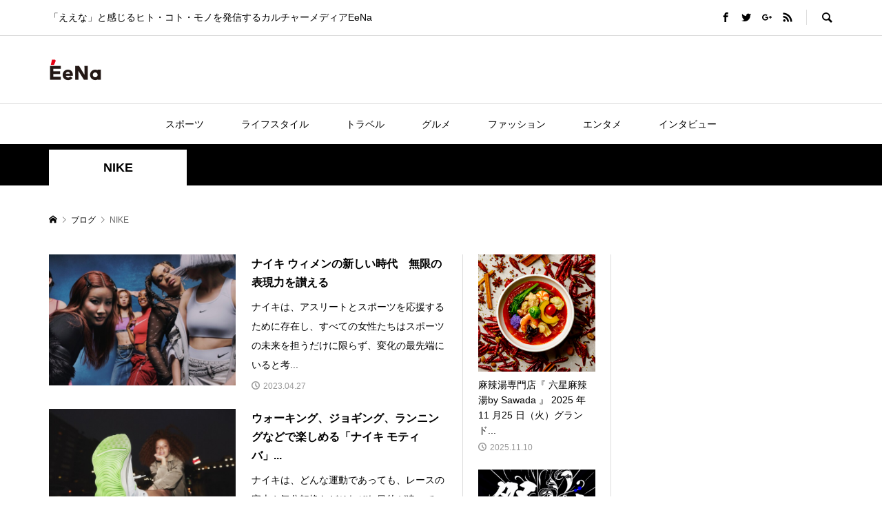

--- FILE ---
content_type: text/html; charset=UTF-8
request_url: https://eena.jp/?tag=nike
body_size: 16556
content:
<!DOCTYPE html>
<html dir="ltr" lang="ja"
	prefix="og: https://ogp.me/ns#" >
<head >
<meta charset="UTF-8">
<meta name="description" content="「ええな」と感じるヒト・コト・モノを発信するカルチャーメディアEeNa">
<meta name="viewport" content="width=device-width">
<title>NIKE | EeNa「ええな」が集まるカルチャーメディア</title>

		<!-- All in One SEO 4.3.8 - aioseo.com -->
		<meta name="robots" content="max-image-preview:large" />
		<link rel="canonical" href="https://eena.jp/?tag=nike" />
		<link rel="next" href="https://eena.jp/?tag=nike&#038;paged=2" />
		<meta name="generator" content="All in One SEO (AIOSEO) 4.3.8" />
		<script type="application/ld+json" class="aioseo-schema">
			{"@context":"https:\/\/schema.org","@graph":[{"@type":"BreadcrumbList","@id":"https:\/\/eena.jp\/?tag=nike#breadcrumblist","itemListElement":[{"@type":"ListItem","@id":"https:\/\/eena.jp\/#listItem","position":1,"item":{"@type":"WebPage","@id":"https:\/\/eena.jp\/","name":"\u30db\u30fc\u30e0","description":"\u300c\u3048\u3048\u306a\u3041\u300d\u3068\u611f\u3058\u308b\u77ac\u9593\u306b\u3001\u8ab0\u304b\u3068\u4e00\u7dd2\u306b\u3044\u308b\u3002\u4f55\u304b\u3092\u3057\u3066\u3044\u308b\u3002\u4f55\u304b\u3092\u624b\u306b\u3057\u3066\u3044\u308b\u3002\u95a2\u897f\u306b\u3001\u305d\u3057\u3066\u4e16\u754c\u4e2d\u306b\u3001\u7d20\u6674\u3089\u3057\u3044\u30d2\u30c8\u30fb\u30b3\u30c8\u30fb\u30e2\u30ce\u304c\u3044\u3063\u3071\u3044\u3002\u30d2\u30c8\u3001\u30e9\u30a4\u30d5\u30b9\u30bf\u30a4\u30eb\u3001\u30d5\u30fc\u30c9\u3001\u30a8\u30f3\u30bf\u30fc\u30c6\u30a4\u30e1\u30f3\u30c8\u3001\u30b9\u30dd\u30fc\u30c4\u3001\u30d5\u30a1\u30c3\u30b7\u30e7\u30f3\u3001\u30c8\u30ea\u30c3\u30d7\u3001\u30c6\u30af\u30ce\u30ed\u30b8\u30fc\u3001\u30e1\u30c7\u30a3\u30ab\u30eb\u306a\u3069\u3002","url":"https:\/\/eena.jp\/"},"nextItem":"https:\/\/eena.jp\/?tag=nike#listItem"},{"@type":"ListItem","@id":"https:\/\/eena.jp\/?tag=nike#listItem","position":2,"item":{"@type":"WebPage","@id":"https:\/\/eena.jp\/?tag=nike","name":"NIKE","url":"https:\/\/eena.jp\/?tag=nike"},"previousItem":"https:\/\/eena.jp\/#listItem"}]},{"@type":"CollectionPage","@id":"https:\/\/eena.jp\/?tag=nike#collectionpage","url":"https:\/\/eena.jp\/?tag=nike","name":"NIKE | EeNa\u300c\u3048\u3048\u306a\u300d\u304c\u96c6\u307e\u308b\u30ab\u30eb\u30c1\u30e3\u30fc\u30e1\u30c7\u30a3\u30a2","inLanguage":"ja","isPartOf":{"@id":"https:\/\/eena.jp\/#website"},"breadcrumb":{"@id":"https:\/\/eena.jp\/?tag=nike#breadcrumblist"}},{"@type":"Organization","@id":"https:\/\/eena.jp\/#organization","name":"EeNa\u300c\u3048\u3048\u306a\u300d\u304c\u96c6\u307e\u308b\u30ab\u30eb\u30c1\u30e3\u30fc\u30e1\u30c7\u30a3\u30a2","url":"https:\/\/eena.jp\/","logo":{"@type":"ImageObject","url":"https:\/\/eena.jp\/wp-content\/uploads\/2020\/05\/eena_footer_s-1.png","@id":"https:\/\/eena.jp\/#organizationLogo","width":387,"height":68},"image":{"@id":"https:\/\/eena.jp\/#organizationLogo"},"sameAs":["https:\/\/twitter.com\/eena_jp"]},{"@type":"WebSite","@id":"https:\/\/eena.jp\/#website","url":"https:\/\/eena.jp\/","name":"EeNa\u300c\u3048\u3048\u306a\u300d\u304c\u96c6\u307e\u308b\u30ab\u30eb\u30c1\u30e3\u30fc\u30e1\u30c7\u30a3\u30a2","description":"\u300c\u3048\u3048\u306a\u300d\u3068\u611f\u3058\u308b\u30d2\u30c8\u30fb\u30b3\u30c8\u30fb\u30e2\u30ce\u3092\u767a\u4fe1\u3059\u308b\u30ab\u30eb\u30c1\u30e3\u30fc\u30e1\u30c7\u30a3\u30a2EeNa","inLanguage":"ja","publisher":{"@id":"https:\/\/eena.jp\/#organization"}}]}
		</script>
		<script type="text/javascript" >
			window.ga=window.ga||function(){(ga.q=ga.q||[]).push(arguments)};ga.l=+new Date;
			ga('create', "UA-168787368-1", 'auto');
			ga('send', 'pageview');
		</script>
		<script async src="https://www.google-analytics.com/analytics.js"></script>
		<!-- All in One SEO -->

<link rel='dns-prefetch' href='//www.googletagmanager.com' />
<link rel='dns-prefetch' href='//stats.wp.com' />
<link rel='dns-prefetch' href='//c0.wp.com' />
<link rel='dns-prefetch' href='//pagead2.googlesyndication.com' />
<link rel="alternate" type="application/rss+xml" title="EeNa「ええな」が集まるカルチャーメディア &raquo; NIKE タグのフィード" href="https://eena.jp/?feed=rss2&#038;tag=nike" />
<link rel='stylesheet' id='wp-block-library-css' href='https://c0.wp.com/c/6.2.8/wp-includes/css/dist/block-library/style.min.css' type='text/css' media='all' />
<style id='wp-block-library-inline-css' type='text/css'>
.has-text-align-justify{text-align:justify;}
</style>
<link rel='stylesheet' id='jetpack-videopress-video-block-view-css' href='https://eena.jp/wp-content/plugins/jetpack/jetpack_vendor/automattic/jetpack-videopress/build/block-editor/blocks/video/view.css?minify=false&#038;ver=34ae973733627b74a14e' type='text/css' media='all' />
<link rel='stylesheet' id='mediaelement-css' href='https://c0.wp.com/c/6.2.8/wp-includes/js/mediaelement/mediaelementplayer-legacy.min.css' type='text/css' media='all' />
<link rel='stylesheet' id='wp-mediaelement-css' href='https://c0.wp.com/c/6.2.8/wp-includes/js/mediaelement/wp-mediaelement.min.css' type='text/css' media='all' />
<link rel='stylesheet' id='classic-theme-styles-css' href='https://c0.wp.com/c/6.2.8/wp-includes/css/classic-themes.min.css' type='text/css' media='all' />
<style id='global-styles-inline-css' type='text/css'>
body{--wp--preset--color--black: #000000;--wp--preset--color--cyan-bluish-gray: #abb8c3;--wp--preset--color--white: #ffffff;--wp--preset--color--pale-pink: #f78da7;--wp--preset--color--vivid-red: #cf2e2e;--wp--preset--color--luminous-vivid-orange: #ff6900;--wp--preset--color--luminous-vivid-amber: #fcb900;--wp--preset--color--light-green-cyan: #7bdcb5;--wp--preset--color--vivid-green-cyan: #00d084;--wp--preset--color--pale-cyan-blue: #8ed1fc;--wp--preset--color--vivid-cyan-blue: #0693e3;--wp--preset--color--vivid-purple: #9b51e0;--wp--preset--gradient--vivid-cyan-blue-to-vivid-purple: linear-gradient(135deg,rgba(6,147,227,1) 0%,rgb(155,81,224) 100%);--wp--preset--gradient--light-green-cyan-to-vivid-green-cyan: linear-gradient(135deg,rgb(122,220,180) 0%,rgb(0,208,130) 100%);--wp--preset--gradient--luminous-vivid-amber-to-luminous-vivid-orange: linear-gradient(135deg,rgba(252,185,0,1) 0%,rgba(255,105,0,1) 100%);--wp--preset--gradient--luminous-vivid-orange-to-vivid-red: linear-gradient(135deg,rgba(255,105,0,1) 0%,rgb(207,46,46) 100%);--wp--preset--gradient--very-light-gray-to-cyan-bluish-gray: linear-gradient(135deg,rgb(238,238,238) 0%,rgb(169,184,195) 100%);--wp--preset--gradient--cool-to-warm-spectrum: linear-gradient(135deg,rgb(74,234,220) 0%,rgb(151,120,209) 20%,rgb(207,42,186) 40%,rgb(238,44,130) 60%,rgb(251,105,98) 80%,rgb(254,248,76) 100%);--wp--preset--gradient--blush-light-purple: linear-gradient(135deg,rgb(255,206,236) 0%,rgb(152,150,240) 100%);--wp--preset--gradient--blush-bordeaux: linear-gradient(135deg,rgb(254,205,165) 0%,rgb(254,45,45) 50%,rgb(107,0,62) 100%);--wp--preset--gradient--luminous-dusk: linear-gradient(135deg,rgb(255,203,112) 0%,rgb(199,81,192) 50%,rgb(65,88,208) 100%);--wp--preset--gradient--pale-ocean: linear-gradient(135deg,rgb(255,245,203) 0%,rgb(182,227,212) 50%,rgb(51,167,181) 100%);--wp--preset--gradient--electric-grass: linear-gradient(135deg,rgb(202,248,128) 0%,rgb(113,206,126) 100%);--wp--preset--gradient--midnight: linear-gradient(135deg,rgb(2,3,129) 0%,rgb(40,116,252) 100%);--wp--preset--duotone--dark-grayscale: url('#wp-duotone-dark-grayscale');--wp--preset--duotone--grayscale: url('#wp-duotone-grayscale');--wp--preset--duotone--purple-yellow: url('#wp-duotone-purple-yellow');--wp--preset--duotone--blue-red: url('#wp-duotone-blue-red');--wp--preset--duotone--midnight: url('#wp-duotone-midnight');--wp--preset--duotone--magenta-yellow: url('#wp-duotone-magenta-yellow');--wp--preset--duotone--purple-green: url('#wp-duotone-purple-green');--wp--preset--duotone--blue-orange: url('#wp-duotone-blue-orange');--wp--preset--font-size--small: 13px;--wp--preset--font-size--medium: 20px;--wp--preset--font-size--large: 36px;--wp--preset--font-size--x-large: 42px;--wp--preset--spacing--20: 0.44rem;--wp--preset--spacing--30: 0.67rem;--wp--preset--spacing--40: 1rem;--wp--preset--spacing--50: 1.5rem;--wp--preset--spacing--60: 2.25rem;--wp--preset--spacing--70: 3.38rem;--wp--preset--spacing--80: 5.06rem;--wp--preset--shadow--natural: 6px 6px 9px rgba(0, 0, 0, 0.2);--wp--preset--shadow--deep: 12px 12px 50px rgba(0, 0, 0, 0.4);--wp--preset--shadow--sharp: 6px 6px 0px rgba(0, 0, 0, 0.2);--wp--preset--shadow--outlined: 6px 6px 0px -3px rgba(255, 255, 255, 1), 6px 6px rgba(0, 0, 0, 1);--wp--preset--shadow--crisp: 6px 6px 0px rgba(0, 0, 0, 1);}:where(.is-layout-flex){gap: 0.5em;}body .is-layout-flow > .alignleft{float: left;margin-inline-start: 0;margin-inline-end: 2em;}body .is-layout-flow > .alignright{float: right;margin-inline-start: 2em;margin-inline-end: 0;}body .is-layout-flow > .aligncenter{margin-left: auto !important;margin-right: auto !important;}body .is-layout-constrained > .alignleft{float: left;margin-inline-start: 0;margin-inline-end: 2em;}body .is-layout-constrained > .alignright{float: right;margin-inline-start: 2em;margin-inline-end: 0;}body .is-layout-constrained > .aligncenter{margin-left: auto !important;margin-right: auto !important;}body .is-layout-constrained > :where(:not(.alignleft):not(.alignright):not(.alignfull)){max-width: var(--wp--style--global--content-size);margin-left: auto !important;margin-right: auto !important;}body .is-layout-constrained > .alignwide{max-width: var(--wp--style--global--wide-size);}body .is-layout-flex{display: flex;}body .is-layout-flex{flex-wrap: wrap;align-items: center;}body .is-layout-flex > *{margin: 0;}:where(.wp-block-columns.is-layout-flex){gap: 2em;}.has-black-color{color: var(--wp--preset--color--black) !important;}.has-cyan-bluish-gray-color{color: var(--wp--preset--color--cyan-bluish-gray) !important;}.has-white-color{color: var(--wp--preset--color--white) !important;}.has-pale-pink-color{color: var(--wp--preset--color--pale-pink) !important;}.has-vivid-red-color{color: var(--wp--preset--color--vivid-red) !important;}.has-luminous-vivid-orange-color{color: var(--wp--preset--color--luminous-vivid-orange) !important;}.has-luminous-vivid-amber-color{color: var(--wp--preset--color--luminous-vivid-amber) !important;}.has-light-green-cyan-color{color: var(--wp--preset--color--light-green-cyan) !important;}.has-vivid-green-cyan-color{color: var(--wp--preset--color--vivid-green-cyan) !important;}.has-pale-cyan-blue-color{color: var(--wp--preset--color--pale-cyan-blue) !important;}.has-vivid-cyan-blue-color{color: var(--wp--preset--color--vivid-cyan-blue) !important;}.has-vivid-purple-color{color: var(--wp--preset--color--vivid-purple) !important;}.has-black-background-color{background-color: var(--wp--preset--color--black) !important;}.has-cyan-bluish-gray-background-color{background-color: var(--wp--preset--color--cyan-bluish-gray) !important;}.has-white-background-color{background-color: var(--wp--preset--color--white) !important;}.has-pale-pink-background-color{background-color: var(--wp--preset--color--pale-pink) !important;}.has-vivid-red-background-color{background-color: var(--wp--preset--color--vivid-red) !important;}.has-luminous-vivid-orange-background-color{background-color: var(--wp--preset--color--luminous-vivid-orange) !important;}.has-luminous-vivid-amber-background-color{background-color: var(--wp--preset--color--luminous-vivid-amber) !important;}.has-light-green-cyan-background-color{background-color: var(--wp--preset--color--light-green-cyan) !important;}.has-vivid-green-cyan-background-color{background-color: var(--wp--preset--color--vivid-green-cyan) !important;}.has-pale-cyan-blue-background-color{background-color: var(--wp--preset--color--pale-cyan-blue) !important;}.has-vivid-cyan-blue-background-color{background-color: var(--wp--preset--color--vivid-cyan-blue) !important;}.has-vivid-purple-background-color{background-color: var(--wp--preset--color--vivid-purple) !important;}.has-black-border-color{border-color: var(--wp--preset--color--black) !important;}.has-cyan-bluish-gray-border-color{border-color: var(--wp--preset--color--cyan-bluish-gray) !important;}.has-white-border-color{border-color: var(--wp--preset--color--white) !important;}.has-pale-pink-border-color{border-color: var(--wp--preset--color--pale-pink) !important;}.has-vivid-red-border-color{border-color: var(--wp--preset--color--vivid-red) !important;}.has-luminous-vivid-orange-border-color{border-color: var(--wp--preset--color--luminous-vivid-orange) !important;}.has-luminous-vivid-amber-border-color{border-color: var(--wp--preset--color--luminous-vivid-amber) !important;}.has-light-green-cyan-border-color{border-color: var(--wp--preset--color--light-green-cyan) !important;}.has-vivid-green-cyan-border-color{border-color: var(--wp--preset--color--vivid-green-cyan) !important;}.has-pale-cyan-blue-border-color{border-color: var(--wp--preset--color--pale-cyan-blue) !important;}.has-vivid-cyan-blue-border-color{border-color: var(--wp--preset--color--vivid-cyan-blue) !important;}.has-vivid-purple-border-color{border-color: var(--wp--preset--color--vivid-purple) !important;}.has-vivid-cyan-blue-to-vivid-purple-gradient-background{background: var(--wp--preset--gradient--vivid-cyan-blue-to-vivid-purple) !important;}.has-light-green-cyan-to-vivid-green-cyan-gradient-background{background: var(--wp--preset--gradient--light-green-cyan-to-vivid-green-cyan) !important;}.has-luminous-vivid-amber-to-luminous-vivid-orange-gradient-background{background: var(--wp--preset--gradient--luminous-vivid-amber-to-luminous-vivid-orange) !important;}.has-luminous-vivid-orange-to-vivid-red-gradient-background{background: var(--wp--preset--gradient--luminous-vivid-orange-to-vivid-red) !important;}.has-very-light-gray-to-cyan-bluish-gray-gradient-background{background: var(--wp--preset--gradient--very-light-gray-to-cyan-bluish-gray) !important;}.has-cool-to-warm-spectrum-gradient-background{background: var(--wp--preset--gradient--cool-to-warm-spectrum) !important;}.has-blush-light-purple-gradient-background{background: var(--wp--preset--gradient--blush-light-purple) !important;}.has-blush-bordeaux-gradient-background{background: var(--wp--preset--gradient--blush-bordeaux) !important;}.has-luminous-dusk-gradient-background{background: var(--wp--preset--gradient--luminous-dusk) !important;}.has-pale-ocean-gradient-background{background: var(--wp--preset--gradient--pale-ocean) !important;}.has-electric-grass-gradient-background{background: var(--wp--preset--gradient--electric-grass) !important;}.has-midnight-gradient-background{background: var(--wp--preset--gradient--midnight) !important;}.has-small-font-size{font-size: var(--wp--preset--font-size--small) !important;}.has-medium-font-size{font-size: var(--wp--preset--font-size--medium) !important;}.has-large-font-size{font-size: var(--wp--preset--font-size--large) !important;}.has-x-large-font-size{font-size: var(--wp--preset--font-size--x-large) !important;}
.wp-block-navigation a:where(:not(.wp-element-button)){color: inherit;}
:where(.wp-block-columns.is-layout-flex){gap: 2em;}
.wp-block-pullquote{font-size: 1.5em;line-height: 1.6;}
</style>
<link rel='stylesheet' id='contact-form-7-css' href='https://eena.jp/wp-content/plugins/contact-form-7/includes/css/styles.css?ver=5.7.7' type='text/css' media='all' />
<link rel='stylesheet' id='rumble-style-css' href='https://eena.jp/wp-content/themes/rumble_tcd058/style.css?ver=1.3.2' type='text/css' media='all' />
<link rel='stylesheet' id='rumble-slick-css' href='https://eena.jp/wp-content/themes/rumble_tcd058/css/slick.min.css?ver=6.2.8' type='text/css' media='all' />
<link rel='stylesheet' id='rumble-responsive-css' href='https://eena.jp/wp-content/themes/rumble_tcd058/responsive.css?ver=1.3.2' type='text/css' media='all' />
<link rel='stylesheet' id='jetpack_css-css' href='https://c0.wp.com/p/jetpack/12.2.2/css/jetpack.css' type='text/css' media='all' />
<script type='text/javascript' src='https://c0.wp.com/c/6.2.8/wp-includes/js/jquery/jquery.min.js' id='jquery-core-js'></script>
<script type='text/javascript' src='https://c0.wp.com/c/6.2.8/wp-includes/js/jquery/jquery-migrate.min.js' id='jquery-migrate-js'></script>

<!-- Google アナリティクス スニペット (Site Kit が追加) -->
<script type='text/javascript' src='https://www.googletagmanager.com/gtag/js?id=UA-168787368-1' id='google_gtagjs-js' async></script>
<script type='text/javascript' id='google_gtagjs-js-after'>
window.dataLayer = window.dataLayer || [];function gtag(){dataLayer.push(arguments);}
gtag('set', 'linker', {"domains":["eena.jp"]} );
gtag("js", new Date());
gtag("set", "developer_id.dZTNiMT", true);
gtag("config", "UA-168787368-1", {"anonymize_ip":true});
</script>

<!-- (ここまで) Google アナリティクス スニペット (Site Kit が追加) -->
<link rel="https://api.w.org/" href="https://eena.jp/index.php?rest_route=/" /><link rel="alternate" type="application/json" href="https://eena.jp/index.php?rest_route=/wp/v2/tags/582" /><link rel="EditURI" type="application/rsd+xml" title="RSD" href="https://eena.jp/xmlrpc.php?rsd" />
<link rel="wlwmanifest" type="application/wlwmanifest+xml" href="https://eena.jp/wp-includes/wlwmanifest.xml" />
<meta name="generator" content="WordPress 6.2.8" />
<meta name="generator" content="Site Kit by Google 1.102.0" />	<style>img#wpstats{display:none}</style>
		<link rel="shortcut icon" href="https://eena.jp/wp-content/uploads/2020/06/eena-2.png">
<style>
.p-tabbar__item.is-active, .p-tabbar__item.is-active a, .p-index-carousel .slick-arrow:hover { color: #000000; }
.p-copyright, .p-tabbar, .p-headline, .p-cb__item-archive-link__button, .p-page-links a:hover, .p-page-links > span, .p-pager__item a:hover, .p-pager__item .current, .p-entry__next-page__link:hover, .p-widget .searchform::after, .p-widget-search .p-widget-search__submit, .p-widget-list__item-rank, .c-comment__form-submit:hover, c-comment__password-protected, .slick-arrow, .c-pw__btn--register, .c-pw__btn { background-color: #000000; }
.p-page-links a:hover, .p-page-links > span, .p-pager__item a:hover, .p-pager__item .current, .p-author-archive .p-headline, .p-cb__item-header { border-color: #000000; }
.c-comment__tab-item.is-active a, .c-comment__tab-item a:hover, .c-comment__tab-item.is-active p { background-color: rgba(0, 0, 0, 0.7); }
.c-comment__tab-item.is-active a:after, .c-comment__tab-item.is-active p:after { border-top-color: rgba(0, 0, 0, 0.7); }
.p-author__box, .p-entry-news__header, .p-page-links a, .p-pager__item a, .p-pager__item span { background-color: #f7f7f7; }
.p-entry__body a { color: #ff8000; }
.p-megamenu__bg, .p-global-nav .sub-menu, .p-megamenu__bg .p-float-native-ad-label__small { background-color: #222222; }
.p-megamenu a, .p-global-nav .sub-menu a { color: #ffffff !important; }
.p-megamenu a:hover, .p-megamenu li.is-active > a, .p-global-nav .sub-menu a:hover, .p-global-nav .sub-menu .current-menu-item > a { background-color: #999999; color: #ffffff !important; }
.p-megamenu > ul, .p-global-nav > li.menu-item-has-children > .sub-menu { border-color: #999999; }
.p-native-ad-label, .p-float-native-ad-label, .p-float-native-ad-label__small, .p-article__native-ad-label { background-color: #999999; color: #000000; font-size: 11px; }
.cat-item-1 > a, .cat-item-1 .toggle-children, .p-global-nav > li.menu-term-id-1:hover > a, .p-global-nav > li.menu-term-id-1.current-menu-item > a { color: #999999; }
.p-megamenu-term-id-1 a:hover, .p-megamenu-term-id-1 .p-megamenu__current a, .p-megamenu-term-id-1 li.is-active > a, .p-global-nav li.menu-term-id-1 > .sub-menu > li > a:hover, .p-global-nav li.menu-term-id-1 > .sub-menu > .current-menu-item > a { background-color: #999999; }
.p-category-item--1 { background-color: #999999 !important; }
.p-megamenu-term-id-1 > ul, .p-global-nav > li.menu-term-id-1 > .sub-menu { border-color: #999999; }
.cat-item-4 > a, .cat-item-4 .toggle-children, .p-global-nav > li.menu-term-id-4:hover > a, .p-global-nav > li.menu-term-id-4.current-menu-item > a { color: #dd9933; }
.p-megamenu-term-id-4 a:hover, .p-megamenu-term-id-4 .p-megamenu__current a, .p-megamenu-term-id-4 li.is-active > a, .p-global-nav li.menu-term-id-4 > .sub-menu > li > a:hover, .p-global-nav li.menu-term-id-4 > .sub-menu > .current-menu-item > a { background-color: #dd9933; }
.p-category-item--4 { background-color: #dd9933 !important; }
.p-megamenu-term-id-4 > ul, .p-global-nav > li.menu-term-id-4 > .sub-menu { border-color: #dd9933; }
.cat-item-5 > a, .cat-item-5 .toggle-children, .p-global-nav > li.menu-term-id-5:hover > a, .p-global-nav > li.menu-term-id-5.current-menu-item > a { color: #81d742; }
.p-megamenu-term-id-5 a:hover, .p-megamenu-term-id-5 .p-megamenu__current a, .p-megamenu-term-id-5 li.is-active > a, .p-global-nav li.menu-term-id-5 > .sub-menu > li > a:hover, .p-global-nav li.menu-term-id-5 > .sub-menu > .current-menu-item > a { background-color: #81d742; }
.p-category-item--5 { background-color: #81d742 !important; }
.p-megamenu-term-id-5 > ul, .p-global-nav > li.menu-term-id-5 > .sub-menu { border-color: #81d742; }
.cat-item-13 > a, .cat-item-13 .toggle-children, .p-global-nav > li.menu-term-id-13:hover > a, .p-global-nav > li.menu-term-id-13.current-menu-item > a { color: #1e73be; }
.p-megamenu-term-id-13 a:hover, .p-megamenu-term-id-13 .p-megamenu__current a, .p-megamenu-term-id-13 li.is-active > a, .p-global-nav li.menu-term-id-13 > .sub-menu > li > a:hover, .p-global-nav li.menu-term-id-13 > .sub-menu > .current-menu-item > a { background-color: #1e73be; }
.p-category-item--13 { background-color: #1e73be !important; }
.p-megamenu-term-id-13 > ul, .p-global-nav > li.menu-term-id-13 > .sub-menu { border-color: #1e73be; }
.cat-item-15 > a, .cat-item-15 .toggle-children, .p-global-nav > li.menu-term-id-15:hover > a, .p-global-nav > li.menu-term-id-15.current-menu-item > a { color: #dd3333; }
.p-megamenu-term-id-15 a:hover, .p-megamenu-term-id-15 .p-megamenu__current a, .p-megamenu-term-id-15 li.is-active > a, .p-global-nav li.menu-term-id-15 > .sub-menu > li > a:hover, .p-global-nav li.menu-term-id-15 > .sub-menu > .current-menu-item > a { background-color: #dd3333; }
.p-category-item--15 { background-color: #dd3333 !important; }
.p-megamenu-term-id-15 > ul, .p-global-nav > li.menu-term-id-15 > .sub-menu { border-color: #dd3333; }
.cat-item-18 > a, .cat-item-18 .toggle-children, .p-global-nav > li.menu-term-id-18:hover > a, .p-global-nav > li.menu-term-id-18.current-menu-item > a { color: #7202e2; }
.p-megamenu-term-id-18 a:hover, .p-megamenu-term-id-18 .p-megamenu__current a, .p-megamenu-term-id-18 li.is-active > a, .p-global-nav li.menu-term-id-18 > .sub-menu > li > a:hover, .p-global-nav li.menu-term-id-18 > .sub-menu > .current-menu-item > a { background-color: #7202e2; }
.p-category-item--18 { background-color: #7202e2 !important; }
.p-megamenu-term-id-18 > ul, .p-global-nav > li.menu-term-id-18 > .sub-menu { border-color: #7202e2; }
.cat-item-165 > a, .cat-item-165 .toggle-children, .p-global-nav > li.menu-term-id-165:hover > a, .p-global-nav > li.menu-term-id-165.current-menu-item > a { color: #dbdb02; }
.p-megamenu-term-id-165 a:hover, .p-megamenu-term-id-165 .p-megamenu__current a, .p-megamenu-term-id-165 li.is-active > a, .p-global-nav li.menu-term-id-165 > .sub-menu > li > a:hover, .p-global-nav li.menu-term-id-165 > .sub-menu > .current-menu-item > a { background-color: #dbdb02; }
.p-category-item--165 { background-color: #dbdb02 !important; }
.p-megamenu-term-id-165 > ul, .p-global-nav > li.menu-term-id-165 > .sub-menu { border-color: #dbdb02; }
.cat-item-1326 > a, .cat-item-1326 .toggle-children, .p-global-nav > li.menu-term-id-1326:hover > a, .p-global-nav > li.menu-term-id-1326.current-menu-item > a { color: #999999; }
.p-megamenu-term-id-1326 a:hover, .p-megamenu-term-id-1326 .p-megamenu__current a, .p-megamenu-term-id-1326 li.is-active > a, .p-global-nav li.menu-term-id-1326 > .sub-menu > li > a:hover, .p-global-nav li.menu-term-id-1326 > .sub-menu > .current-menu-item > a { background-color: #999999; }
.p-category-item--1326 { background-color: #999999 !important; }
.p-megamenu-term-id-1326 > ul, .p-global-nav > li.menu-term-id-1326 > .sub-menu { border-color: #999999; }
.cat-item-1327 > a, .cat-item-1327 .toggle-children, .p-global-nav > li.menu-term-id-1327:hover > a, .p-global-nav > li.menu-term-id-1327.current-menu-item > a { color: #999999; }
.p-megamenu-term-id-1327 a:hover, .p-megamenu-term-id-1327 .p-megamenu__current a, .p-megamenu-term-id-1327 li.is-active > a, .p-global-nav li.menu-term-id-1327 > .sub-menu > li > a:hover, .p-global-nav li.menu-term-id-1327 > .sub-menu > .current-menu-item > a { background-color: #999999; }
.p-category-item--1327 { background-color: #999999 !important; }
.p-megamenu-term-id-1327 > ul, .p-global-nav > li.menu-term-id-1327 > .sub-menu { border-color: #999999; }
.cat-item-1328 > a, .cat-item-1328 .toggle-children, .p-global-nav > li.menu-term-id-1328:hover > a, .p-global-nav > li.menu-term-id-1328.current-menu-item > a { color: #999999; }
.p-megamenu-term-id-1328 a:hover, .p-megamenu-term-id-1328 .p-megamenu__current a, .p-megamenu-term-id-1328 li.is-active > a, .p-global-nav li.menu-term-id-1328 > .sub-menu > li > a:hover, .p-global-nav li.menu-term-id-1328 > .sub-menu > .current-menu-item > a { background-color: #999999; }
.p-category-item--1328 { background-color: #999999 !important; }
.p-megamenu-term-id-1328 > ul, .p-global-nav > li.menu-term-id-1328 > .sub-menu { border-color: #999999; }
.cat-item-1329 > a, .cat-item-1329 .toggle-children, .p-global-nav > li.menu-term-id-1329:hover > a, .p-global-nav > li.menu-term-id-1329.current-menu-item > a { color: #999999; }
.p-megamenu-term-id-1329 a:hover, .p-megamenu-term-id-1329 .p-megamenu__current a, .p-megamenu-term-id-1329 li.is-active > a, .p-global-nav li.menu-term-id-1329 > .sub-menu > li > a:hover, .p-global-nav li.menu-term-id-1329 > .sub-menu > .current-menu-item > a { background-color: #999999; }
.p-category-item--1329 { background-color: #999999 !important; }
.p-megamenu-term-id-1329 > ul, .p-global-nav > li.menu-term-id-1329 > .sub-menu { border-color: #999999; }
.cat-item-1330 > a, .cat-item-1330 .toggle-children, .p-global-nav > li.menu-term-id-1330:hover > a, .p-global-nav > li.menu-term-id-1330.current-menu-item > a { color: #999999; }
.p-megamenu-term-id-1330 a:hover, .p-megamenu-term-id-1330 .p-megamenu__current a, .p-megamenu-term-id-1330 li.is-active > a, .p-global-nav li.menu-term-id-1330 > .sub-menu > li > a:hover, .p-global-nav li.menu-term-id-1330 > .sub-menu > .current-menu-item > a { background-color: #999999; }
.p-category-item--1330 { background-color: #999999 !important; }
.p-megamenu-term-id-1330 > ul, .p-global-nav > li.menu-term-id-1330 > .sub-menu { border-color: #999999; }
.cat-item-1347 > a, .cat-item-1347 .toggle-children, .p-global-nav > li.menu-term-id-1347:hover > a, .p-global-nav > li.menu-term-id-1347.current-menu-item > a { color: #999999; }
.p-megamenu-term-id-1347 a:hover, .p-megamenu-term-id-1347 .p-megamenu__current a, .p-megamenu-term-id-1347 li.is-active > a, .p-global-nav li.menu-term-id-1347 > .sub-menu > li > a:hover, .p-global-nav li.menu-term-id-1347 > .sub-menu > .current-menu-item > a { background-color: #999999; }
.p-category-item--1347 { background-color: #999999 !important; }
.p-megamenu-term-id-1347 > ul, .p-global-nav > li.menu-term-id-1347 > .sub-menu { border-color: #999999; }
.cat-item-1348 > a, .cat-item-1348 .toggle-children, .p-global-nav > li.menu-term-id-1348:hover > a, .p-global-nav > li.menu-term-id-1348.current-menu-item > a { color: #999999; }
.p-megamenu-term-id-1348 a:hover, .p-megamenu-term-id-1348 .p-megamenu__current a, .p-megamenu-term-id-1348 li.is-active > a, .p-global-nav li.menu-term-id-1348 > .sub-menu > li > a:hover, .p-global-nav li.menu-term-id-1348 > .sub-menu > .current-menu-item > a { background-color: #999999; }
.p-category-item--1348 { background-color: #999999 !important; }
.p-megamenu-term-id-1348 > ul, .p-global-nav > li.menu-term-id-1348 > .sub-menu { border-color: #999999; }
.cat-item-1349 > a, .cat-item-1349 .toggle-children, .p-global-nav > li.menu-term-id-1349:hover > a, .p-global-nav > li.menu-term-id-1349.current-menu-item > a { color: #999999; }
.p-megamenu-term-id-1349 a:hover, .p-megamenu-term-id-1349 .p-megamenu__current a, .p-megamenu-term-id-1349 li.is-active > a, .p-global-nav li.menu-term-id-1349 > .sub-menu > li > a:hover, .p-global-nav li.menu-term-id-1349 > .sub-menu > .current-menu-item > a { background-color: #999999; }
.p-category-item--1349 { background-color: #999999 !important; }
.p-megamenu-term-id-1349 > ul, .p-global-nav > li.menu-term-id-1349 > .sub-menu { border-color: #999999; }
.cat-item-1350 > a, .cat-item-1350 .toggle-children, .p-global-nav > li.menu-term-id-1350:hover > a, .p-global-nav > li.menu-term-id-1350.current-menu-item > a { color: #999999; }
.p-megamenu-term-id-1350 a:hover, .p-megamenu-term-id-1350 .p-megamenu__current a, .p-megamenu-term-id-1350 li.is-active > a, .p-global-nav li.menu-term-id-1350 > .sub-menu > li > a:hover, .p-global-nav li.menu-term-id-1350 > .sub-menu > .current-menu-item > a { background-color: #999999; }
.p-category-item--1350 { background-color: #999999 !important; }
.p-megamenu-term-id-1350 > ul, .p-global-nav > li.menu-term-id-1350 > .sub-menu { border-color: #999999; }
.cat-item-1351 > a, .cat-item-1351 .toggle-children, .p-global-nav > li.menu-term-id-1351:hover > a, .p-global-nav > li.menu-term-id-1351.current-menu-item > a { color: #999999; }
.p-megamenu-term-id-1351 a:hover, .p-megamenu-term-id-1351 .p-megamenu__current a, .p-megamenu-term-id-1351 li.is-active > a, .p-global-nav li.menu-term-id-1351 > .sub-menu > li > a:hover, .p-global-nav li.menu-term-id-1351 > .sub-menu > .current-menu-item > a { background-color: #999999; }
.p-category-item--1351 { background-color: #999999 !important; }
.p-megamenu-term-id-1351 > ul, .p-global-nav > li.menu-term-id-1351 > .sub-menu { border-color: #999999; }
.cat-item-1352 > a, .cat-item-1352 .toggle-children, .p-global-nav > li.menu-term-id-1352:hover > a, .p-global-nav > li.menu-term-id-1352.current-menu-item > a { color: #999999; }
.p-megamenu-term-id-1352 a:hover, .p-megamenu-term-id-1352 .p-megamenu__current a, .p-megamenu-term-id-1352 li.is-active > a, .p-global-nav li.menu-term-id-1352 > .sub-menu > li > a:hover, .p-global-nav li.menu-term-id-1352 > .sub-menu > .current-menu-item > a { background-color: #999999; }
.p-category-item--1352 { background-color: #999999 !important; }
.p-megamenu-term-id-1352 > ul, .p-global-nav > li.menu-term-id-1352 > .sub-menu { border-color: #999999; }
.cat-item-1353 > a, .cat-item-1353 .toggle-children, .p-global-nav > li.menu-term-id-1353:hover > a, .p-global-nav > li.menu-term-id-1353.current-menu-item > a { color: #999999; }
.p-megamenu-term-id-1353 a:hover, .p-megamenu-term-id-1353 .p-megamenu__current a, .p-megamenu-term-id-1353 li.is-active > a, .p-global-nav li.menu-term-id-1353 > .sub-menu > li > a:hover, .p-global-nav li.menu-term-id-1353 > .sub-menu > .current-menu-item > a { background-color: #999999; }
.p-category-item--1353 { background-color: #999999 !important; }
.p-megamenu-term-id-1353 > ul, .p-global-nav > li.menu-term-id-1353 > .sub-menu { border-color: #999999; }
.cat-item-1719 > a, .cat-item-1719 .toggle-children, .p-global-nav > li.menu-term-id-1719:hover > a, .p-global-nav > li.menu-term-id-1719.current-menu-item > a { color: #bc1eaf; }
.p-megamenu-term-id-1719 a:hover, .p-megamenu-term-id-1719 .p-megamenu__current a, .p-megamenu-term-id-1719 li.is-active > a, .p-global-nav li.menu-term-id-1719 > .sub-menu > li > a:hover, .p-global-nav li.menu-term-id-1719 > .sub-menu > .current-menu-item > a { background-color: #bc1eaf; }
.p-category-item--1719 { background-color: #bc1eaf !important; }
.p-megamenu-term-id-1719 > ul, .p-global-nav > li.menu-term-id-1719 > .sub-menu { border-color: #bc1eaf; }
body { font-family: "Segoe UI", Verdana, "游ゴシック", YuGothic, "Hiragino Kaku Gothic ProN", Meiryo, sans-serif; }
.p-logo, .p-entry__title, .p-headline, .p-page-header__title, .p-index-slider__item-catch, .p-widget__title, .p-cb__item-headline {
font-family: "Segoe UI", Verdana, "游ゴシック", YuGothic, "Hiragino Kaku Gothic ProN", Meiryo, sans-serif;
}
.c-load--type1 { border: 3px solid rgba(153, 153, 153, 0.2); border-top-color: #000000; }
.p-hover-effect--type1:hover img { -webkit-transform: scale(1.2) rotate(2deg); transform: scale(1.2) rotate(2deg); }
.p-hover-effect--type2 img { margin-left: -8px; }
.p-hover-effect--type2:hover img { margin-left: 8px; }
.p-hover-effect--type2:hover .p-hover-effect__image { background: #000000; }
.p-hover-effect--type2:hover img { opacity: 0.5 }
.p-hover-effect--type3:hover .p-hover-effect__image { background: #000000; }
.p-hover-effect--type3:hover img { opacity: 0.5; }
.p-entry__title { font-size: 36px; }
.p-entry__title, .p-article__title { color: #000000 }
.p-entry__body { font-size: 16px; }
.p-entry__body, .p-author__desc, .p-blog-archive__item-excerpt { color: #000000; }
.p-entry-news__title { font-size: 24px; }
.p-entry-news__title, .p-article-news__title { color: #000000 }
.p-entry-news__body { color: #666666; font-size: 16px; }
body.l-header__fix .is-header-fixed .l-header__bar { background: rgba(255, 255, 255, 0.8); }
.l-header a, .p-global-nav > li > a { color: #000000; }
.p-logo__header--text a { font-size: 32px; }
.p-logo__footer--text a { font-size: 32px; }
@media only screen and (max-width: 991px) {
	.l-header__bar--mobile { background-color: rgba(255, 255, 255, 0.8); }
	.p-logo__header--mobile.p-logo__header--text a { font-size: 24px; }
	.p-global-nav { background-color: rgba(34,34,34, 0.8); }
	.p-global-nav a, .p-global-nav .sub-menu a, .p-global-nav .menu-item-has-children > a > span::before { color: #ffffff !important; }
	.p-logo__footer--mobile.p-logo__footer--text a { font-size: 24px; }
	.p-entry__title { font-size: 22px; }
	.p-entry__body { font-size: 14px; }
	.p-entry-news__title { font-size: 18px; }
	.p-entry-news__body { font-size: 14px; }
}
</style>
<meta name="google-site-verification" content="RyjR-4I-NmPXoh69cbrL127TtGp4sc7jIGY5d1vdRNw">
<!-- Google AdSense スニペット (Site Kit が追加) -->
<meta name="google-adsense-platform-account" content="ca-host-pub-2644536267352236">
<meta name="google-adsense-platform-domain" content="sitekit.withgoogle.com">
<!-- (ここまで) Google AdSense スニペット (Site Kit が追加) -->

<!-- Google AdSense スニペット (Site Kit が追加) -->
<script async="async" src="https://pagead2.googlesyndication.com/pagead/js/adsbygoogle.js?client=ca-pub-5760229273617822&amp;host=ca-host-pub-2644536267352236" crossorigin="anonymous" type="text/javascript"></script>

<!-- (ここまで) Google AdSense スニペット (Site Kit が追加) -->
		<style type="text/css" id="wp-custom-css">
			.kaigyou {
word-wrap: break-word; 
}		</style>
		</head>
<body class="archive tag tag-nike tag-582 is-responsive l-header__fix l-header__fix--mobile">
<div id="site_loader_overlay">
	<div id="site_loader_animation" class="c-load--type1">
			</div>
</div>
<div id="site_wrap">
	<header id="js-header" class="l-header">
		<div class="p-header__logo--mobile l-header__bar--mobile">
			<div class="p-logo p-logo__header--mobile p-logo__header--retina">
				<a href="https://eena.jp/"><img src="https://eena.jp/wp-content/uploads/2020/05/Eena.png" alt="EeNa「ええな」が集まるカルチャーメディア" width="149"></a>
			</div>
			<a href="#" id="js-menu-button" class="p-menu-button c-menu-button"></a>
		</div>
		<div class="p-header__top u-clearfix">
			<div class="l-inner">
				<div class="p-header-description">「ええな」と感じるヒト・コト・モノを発信するカルチャーメディアEeNa</div>
				<div class="u-right">
					<ul class="p-social-nav"><li class="p-social-nav__item p-social-nav__item--facebook"><a href="https://www.facebook.com/EeNa-104233087988644/" target="_blank"></a></li><li class="p-social-nav__item p-social-nav__item--twitter"><a href="https://twitter.com/eena_jp" target="_blank"></a></li><li class="p-social-nav__item p-social-nav__item--googleplus"><a href="#" target="_blank"></a></li><li class="p-social-nav__item p-social-nav__item--rss"><a href="https://eena.jp/?feed=rss2" target="_blank"></a></li></ul>
					<div class="p-header-search">
						<form action="https://eena.jp/" method="get">
							<input type="text" name="s" value="" class="p-header-search__input" placeholder="SEARCH">
						</form>
						<a href="#" id="js-search-button" class="p-search-button c-search-button"></a>
					</div>
				</div>
			</div>
		</div>
		<div class="p-header__logo has-ad">
			<div class="l-inner">
				<h1 class="p-logo p-logo__header p-logo__header--retina">
					<a href="https://eena.jp/"><img src="https://eena.jp/wp-content/uploads/2020/05/Eena.png" alt="EeNa「ええな」が集まるカルチャーメディア" width="149"></a>
				</h1>
				<div class="p-header__ad"><script async src="https://pagead2.googlesyndication.com/pagead/js/adsbygoogle.js?client=ca-pub-5760229273617822"
     crossorigin="anonymous"></script>
<!-- 横型バナー1 -->
<ins class="adsbygoogle"
     style="display:inline-block;width:468px;height:60px"
     data-ad-client="ca-pub-5760229273617822"
     data-ad-slot="1723282570"></ins>
<script>
     (adsbygoogle = window.adsbygoogle || []).push({});
</script></div>
			</div>
		</div>
<nav class="p-header__gnav l-header__bar"><ul id="js-global-nav" class="l-inner p-global-nav u-clearfix">
<li class="p-header-search--mobile"><form action="https://eena.jp/" method="get"><input type="text" name="s" value="" class="p-header-search__input" placeholder="SEARCH"><input type="submit" value="&#xe915;" class="p-header-search__submit"></form></li>
<li id="menu-item-3809" class="menu-item menu-item-type-taxonomy menu-item-object-category menu-item-3809 menu-term-id-13"><a href="https://eena.jp/?cat=13">スポーツ<span></span></a></li>
<li id="menu-item-3810" class="menu-item menu-item-type-taxonomy menu-item-object-category menu-item-3810 menu-term-id-5"><a href="https://eena.jp/?cat=5">ライフスタイル<span></span></a></li>
<li id="menu-item-3811" class="menu-item menu-item-type-taxonomy menu-item-object-category menu-item-3811 menu-term-id-4"><a href="https://eena.jp/?cat=4">トラベル<span></span></a></li>
<li id="menu-item-3812" class="menu-item menu-item-type-taxonomy menu-item-object-category menu-item-3812 menu-term-id-15"><a href="https://eena.jp/?cat=15">グルメ<span></span></a></li>
<li id="menu-item-3813" class="menu-item menu-item-type-taxonomy menu-item-object-category menu-item-3813 menu-term-id-165"><a href="https://eena.jp/?cat=165">ファッション<span></span></a></li>
<li id="menu-item-3814" class="menu-item menu-item-type-taxonomy menu-item-object-category menu-item-3814 menu-term-id-18"><a href="https://eena.jp/?cat=18">エンタメ<span></span></a></li>
<li id="menu-item-9713" class="menu-item menu-item-type-taxonomy menu-item-object-category menu-item-9713 menu-term-id-1719"><a href="https://eena.jp/?cat=1719">インタビュー<span></span></a></li>
</ul></nav>
	</header>
<main class="l-main">
	<div class="p-header-band">
		<ul class="p-header-band__inner l-inner u-clearfix">
			<li class="p-header-band__item is-active"><span>NIKE</span></li>

		</ul>
	</div>
	<div class="p-breadcrumb c-breadcrumb">
		<ul class="p-breadcrumb__inner c-breadcrumb__inner l-inner" itemscope itemtype="http://schema.org/BreadcrumbList">
			<li class="p-breadcrumb__item c-breadcrumb__item p-breadcrumb__item--home c-breadcrumb__item--home" itemprop="itemListElement" itemscope itemtype="http://schema.org/ListItem">
				<a href="https://eena.jp/" itemtype="http://schema.org/Thing" itemprop="item"><span itemprop="name">HOME</span></a>
				<meta itemprop="position" content="1" />
			</li>

			<li class="p-breadcrumb__item c-breadcrumb__item" itemprop="itemListElement" itemscope itemtype="http://schema.org/ListItem">
				<a href="https://eena.jp/?page_id=40" itemtype="http://schema.org/Thing" itemprop="item">
					<span itemprop="name">ブログ</span>
				</a>
				<meta itemprop="position" content="2" />
			</li>
			<li class="p-breadcrumb__item c-breadcrumb__item">
				<span itemprop="name">NIKE</span>
			</li>
		</ul>
	</div>
	<div class="l-inner l-3columns l-layout-type2">
		<div class="l-primary">
			<div class="p-blog-archive u-clearfix">
				<article class="p-blog-archive__item u-clearfix">
					<a class="p-hover-effect--type1" href="https://eena.jp/?p=11843">
						<div class="p-blog-archive__item-thumbnail p-hover-effect__image js-object-fit-cover">
							<div class="p-blog-archive__item-thumbnail_inner">
								<img width="600" height="420" src="https://eena.jp/wp-content/uploads/2023/04/001_nike-women-liu-yoon-stephanie-crystal-parris-feng-2023-600x420.jpg" class="attachment-size2 size-size2 wp-post-image" alt="" decoding="async" />
							</div>
						</div>
						<div class="p-blog-archive__item-info">
							<h2 class="p-blog-archive__item-title p-article__title">ナイキ ウィメンの新しい時代　無限の表現力を讃える</h2>
							<p class="p-blog-archive__item-excerpt u-hidden-xs">ナイキは、アスリートとスポーツを応援するために存在し、すべての女性たちはスポーツの未来を担うだけに限らず、変化の最先端にいると考...</p>
							<p class="p-blog-archive__item-meta p-article__meta"><time class="p-article__date" datetime="2023-04-27">2023.04.27</time></p>
						</div>
					</a>
				</article>
				<article class="p-blog-archive__item u-clearfix">
					<a class="p-hover-effect--type1" href="https://eena.jp/?p=11851">
						<div class="p-blog-archive__item-thumbnail p-hover-effect__image js-object-fit-cover">
							<div class="p-blog-archive__item-thumbnail_inner">
								<img width="600" height="420" src="https://eena.jp/wp-content/uploads/2023/04/008_nike-motiva-sole-of-shoe-600x420.jpg" class="attachment-size2 size-size2 wp-post-image" alt="" decoding="async" loading="lazy" />
							</div>
						</div>
						<div class="p-blog-archive__item-info">
							<h2 class="p-blog-archive__item-title p-article__title">ウォーキング、ジョギング、ランニングなどで楽しめる「ナイキ モティバ」...</h2>
							<p class="p-blog-archive__item-excerpt u-hidden-xs">ナイキは、どんな運動であっても、レースの完走や気分転換などそれぞれ目的が違っていても、着用するプロダクトがその運動をより良いもの...</p>
							<p class="p-blog-archive__item-meta p-article__meta"><time class="p-article__date" datetime="2023-04-20">2023.04.20</time></p>
						</div>
					</a>
				</article>
				<article class="p-blog-archive__item u-clearfix">
					<a class="p-hover-effect--type1" href="https://eena.jp/?p=11860">
						<div class="p-blog-archive__item-thumbnail p-hover-effect__image js-object-fit-cover">
							<div class="p-blog-archive__item-thumbnail_inner">
								<img width="600" height="420" src="https://eena.jp/wp-content/uploads/2023/04/NIKE-PEGASUS-40_2-600x420.jpg" class="attachment-size2 size-size2 wp-post-image" alt="" decoding="async" loading="lazy" />
							</div>
						</div>
						<div class="p-blog-archive__item-info">
							<h2 class="p-blog-archive__item-title p-article__title">今年で40周年を迎え新しくなった 「ナイキ ペガサス 40」 </h2>
							<p class="p-blog-archive__item-excerpt u-hidden-xs">ナイキ ペガサス 40が新しくなって登場しました。ナイキ ペガサスは「あらゆるランナーのためのシューズ」として1983年に登場し...</p>
							<p class="p-blog-archive__item-meta p-article__meta"><time class="p-article__date" datetime="2023-04-10">2023.04.10</time></p>
						</div>
					</a>
				</article>
				<article class="p-blog-archive__item u-clearfix">
					<a class="p-hover-effect--type1" href="https://eena.jp/?p=10978">
						<div class="p-blog-archive__item-thumbnail p-hover-effect__image js-object-fit-cover">
							<div class="p-blog-archive__item-thumbnail_inner">
								<img width="600" height="420" src="https://eena.jp/wp-content/uploads/2021/12/2022_J_Antlers_3_211216-2-1-600x420.png" class="attachment-size2 size-size2 wp-post-image" alt="" decoding="async" loading="lazy" />
							</div>
						</div>
						<div class="p-blog-archive__item-info">
							<h2 class="p-blog-archive__item-title p-article__title">サステナブル素材を使用！鹿島アントラーズ&#038;サンフレッチェ広島 2022...</h2>
							<p class="p-blog-archive__item-excerpt u-hidden-xs">100%リサイクルペットボトルを使用したサステナブル素材を採用 ナイキは、選手がピッチで着用するユニフォームや、サポーター向けの...</p>
							<p class="p-blog-archive__item-meta p-article__meta"><time class="p-article__date" datetime="2021-12-22">2021.12.22</time></p>
						</div>
					</a>
				</article>
				<article class="p-blog-archive__item u-clearfix">
					<a class="p-hover-effect--type1" href="https://eena.jp/?p=10974">
						<div class="p-blog-archive__item-thumbnail p-hover-effect__image js-object-fit-cover">
							<div class="p-blog-archive__item-thumbnail_inner">
								<img width="600" height="420" src="https://eena.jp/wp-content/uploads/2021/12/リリース画像①-600x420.jpg" class="attachment-size2 size-size2 wp-post-image" alt="" decoding="async" loading="lazy" />
							</div>
						</div>
						<div class="p-blog-archive__item-info">
							<h2 class="p-blog-archive__item-title p-article__title">NIKEアプリ3周年記念！ナイキメンバー向けに特別イベント企画を提供！</h2>
							<p class="p-blog-archive__item-excerpt u-hidden-xs">ナイキでもっとも成長を続けるプラットフォームで、ナイキメンバーの一人一人に最高のナイキを届けるNIKEアプリが、日本展開3周年を...</p>
							<p class="p-blog-archive__item-meta p-article__meta"><time class="p-article__date" datetime="2021-12-10">2021.12.10</time></p>
						</div>
					</a>
				</article>
				<article class="p-blog-archive__item u-clearfix">
					<a class="p-hover-effect--type1" href="https://eena.jp/?p=10945">
						<div class="p-blog-archive__item-thumbnail p-hover-effect__image js-object-fit-cover">
							<div class="p-blog-archive__item-thumbnail_inner">
								<img width="600" height="420" src="https://eena.jp/wp-content/uploads/2021/11/Nikeland_on_Roblox_main_image_original-600x420.png" class="attachment-size2 size-size2 wp-post-image" alt="" decoding="async" loading="lazy" />
							</div>
						</div>
						<div class="p-blog-archive__item-info">
							<h2 class="p-blog-archive__item-title p-article__title">NIKE LANDがロブロックスに誕生！誰でもスポーツと遊びをライフスタイルに！</h2>
							<p class="p-blog-archive__item-excerpt u-hidden-xs">スポーツとゲームの共通点はプレーすることですが、この度ロブロックスの中でナイキのファン同士が繋がり、創作し、体験を共有したり競い...</p>
							<p class="p-blog-archive__item-meta p-article__meta"><time class="p-article__date" datetime="2021-11-24">2021.11.24</time></p>
						</div>
					</a>
				</article>
				<article class="p-blog-archive__item u-clearfix">
					<a class="p-hover-effect--type1" href="https://eena.jp/?p=10939">
						<div class="p-blog-archive__item-thumbnail p-hover-effect__image js-object-fit-cover">
							<div class="p-blog-archive__item-thumbnail_inner">
								<img width="600" height="420" src="https://eena.jp/wp-content/uploads/2021/11/Nike_Embraces_Play_for_Kids_Business3_native_1600-600x420.jpg" class="attachment-size2 size-size2 wp-post-image" alt="" decoding="async" loading="lazy" />
							</div>
						</div>
						<div class="p-blog-archive__item-info">
							<h2 class="p-blog-archive__item-title p-article__title">ナイキが楽しい「プレイリスト」を公開！遊び・プレーを子どものライフス...</h2>
							<p class="p-blog-archive__item-excerpt u-hidden-xs">ホースで縄跳びをしたり、仲良しな友人と一緒に作ったシークレット・ハンドシェイク（秘密の握手）をしながらスクワットをしたり、「うん...</p>
							<p class="p-blog-archive__item-meta p-article__meta"><time class="p-article__date" datetime="2021-11-17">2021.11.17</time></p>
						</div>
					</a>
				</article>
				<article class="p-blog-archive__item u-clearfix">
					<a class="p-hover-effect--type1" href="https://eena.jp/?p=10592">
						<div class="p-blog-archive__item-thumbnail p-hover-effect__image js-object-fit-cover">
							<div class="p-blog-archive__item-thumbnail_inner">
								<img width="600" height="420" src="https://eena.jp/wp-content/uploads/2021/07/NikeNews_RawdaciousPack_Tokyo_Running_AirZoomAlphaflyNEXTPercent_13_hd_1600-600x420.jpg" class="attachment-size2 size-size2 wp-post-image" alt="" decoding="async" loading="lazy" />
							</div>
						</div>
						<div class="p-blog-archive__item-info">
							<h2 class="p-blog-archive__item-title p-article__title">ナイキ「ローディシアス」スポーツが生み出す一体感を祝福するカラー</h2>
							<p class="p-blog-archive__item-excerpt u-hidden-xs">ナイキが東京のためにデザインした、白を基調にピンクブラスト、トータルオレンジ、ブライトクリムゾンを組み合わせた「ローディシア ス...</p>
							<p class="p-blog-archive__item-meta p-article__meta"><time class="p-article__date" datetime="2021-07-05">2021.07.05</time></p>
						</div>
					</a>
				</article>
				<article class="p-blog-archive__item u-clearfix">
					<a class="p-hover-effect--type1" href="https://eena.jp/?p=10266">
						<div class="p-blog-archive__item-thumbnail p-hover-effect__image js-object-fit-cover">
							<div class="p-blog-archive__item-thumbnail_inner">
								<img width="600" height="420" src="https://eena.jp/wp-content/uploads/2021/04/3_Air-Zoom-Pegasus-38-600x420.jpg" class="attachment-size2 size-size2 wp-post-image" alt="" decoding="async" loading="lazy" />
							</div>
						</div>
						<div class="p-blog-archive__item-info">
							<h2 class="p-blog-archive__item-title p-article__title">ナイキ ペガサス 38代目が登場！機能性が進化して、極上の履き心地に</h2>
							<p class="p-blog-archive__item-excerpt u-hidden-xs">「あらゆるランナーのためのシューズ」として1983年に登場したナイキ ペガサスは、多くのランナーに信頼され、頼りになるシューズと...</p>
							<p class="p-blog-archive__item-meta p-article__meta"><time class="p-article__date" datetime="2021-04-15">2021.04.15</time></p>
						</div>
					</a>
				</article>
				<article class="p-blog-archive__item u-clearfix">
					<a class="p-hover-effect--type1" href="https://eena.jp/?p=9889">
						<div class="p-blog-archive__item-thumbnail p-hover-effect__image js-object-fit-cover">
							<div class="p-blog-archive__item-thumbnail_inner">
								<img width="600" height="420" src="https://eena.jp/wp-content/uploads/2021/03/ナイキ-ズームエックス-ヴェイパーフライ-ネクスト-2-600x420.jpg" class="attachment-size2 size-size2 wp-post-image" alt="" decoding="async" loading="lazy" />
							</div>
						</div>
						<div class="p-blog-archive__item-info">
							<h2 class="p-blog-archive__item-title p-article__title">ナイキ ズームエックス ヴェイパーフライ ネクスト% 2登場！</h2>
							<p class="p-blog-archive__item-excerpt u-hidden-xs">「アクアカラー」　（価格: ¥24,500+税） ナイキ ズームエックス ヴェイパーフライ ネクスト％は、ずば抜けたエネルギーリ...</p>
							<p class="p-blog-archive__item-meta p-article__meta"><time class="p-article__date" datetime="2021-03-08">2021.03.08</time></p>
						</div>
					</a>
				</article>
			</div>
			<ul class="p-pager">
				<li class="p-pager__item"><span aria-current="page" class="page-numbers current">1</span></li>
				<li class="p-pager__item"><a class="page-numbers" href="https://eena.jp/?paged=2&#038;tag=nike">2</a></li>
				<li class="p-pager__item"><a class="next page-numbers" href="https://eena.jp/?paged=2&#038;tag=nike">&#xe910;</a></li>
			</ul>
		</div>
		<aside class="p-sidebar p-sidebar-b l-tertiary">
			<div class="p-sidebar__inner l-tertiary__inner">
<div class="p-widget styled_post_list1_widget" id="styled_post_list1_widget-3">
<ul class="p-widget-list p-widget-list__type2">
	<li class="p-widget-list__item u-clearfix">
		<a class="p-hover-effect--type1" href="https://eena.jp/?p=12558">
			<div class="p-widget-list__item-thumbnail p-hover-effect__image js-object-fit-cover"><img width="300" height="300" src="https://eena.jp/wp-content/uploads/2025/11/main-300x300.jpg" class="attachment-size1 size-size1 wp-post-image" alt="" decoding="async" loading="lazy" /></div>
			<div class="p-widget-list__item-info">
				<h3 class="p-widget-list__item-title p-article__title">麻辣湯専門店『 六星麻辣湯by Sawada 』 2025 年11 月25 日（火）グランド...</h3>
				<p class="p-widget-list__item-meta p-article__meta"><time class="p-widget-list__item-date p-article__date" datetime="2025-11-10">2025.11.10</time></p>
			</div>
		</a>
	</li>
	<li class="p-widget-list__item u-clearfix">
		<a class="p-hover-effect--type1" href="https://eena.jp/?p=12568">
			<div class="p-widget-list__item-thumbnail p-hover-effect__image js-object-fit-cover"><img width="285" height="300" src="https://eena.jp/wp-content/uploads/2025/11/main-285x300.png" class="attachment-size1 size-size1 wp-post-image" alt="" decoding="async" loading="lazy" /></div>
			<div class="p-widget-list__item-info">
				<h3 class="p-widget-list__item-title p-article__title">◆関大生が『祭前線（さいぜんせん）』の舞台で活躍◆ 関西最大級の「第48回...</h3>
				<p class="p-widget-list__item-meta p-article__meta"><time class="p-widget-list__item-date p-article__date" datetime="2025-11-01">2025.11.01</time></p>
			</div>
		</a>
	</li>
	<li class="p-widget-list__item u-clearfix">
		<a class="p-hover-effect--type1" href="https://eena.jp/?p=12527">
			<div class="p-widget-list__item-thumbnail p-hover-effect__image js-object-fit-cover"><img width="300" height="300" src="https://eena.jp/wp-content/uploads/2025/09/main-300x300.jpg" class="attachment-size1 size-size1 wp-post-image" alt="" decoding="async" loading="lazy" /></div>
			<div class="p-widget-list__item-info">
				<h3 class="p-widget-list__item-title p-article__title">【お盆の手土産に、ひとくちのやさしさを】暑さにやられた日々の中で、ほ...</h3>
				<p class="p-widget-list__item-meta p-article__meta"><time class="p-widget-list__item-date p-article__date" datetime="2025-08-15">2025.08.15</time></p>
			</div>
		</a>
	</li>
	<li class="p-widget-list__item u-clearfix">
		<a class="p-hover-effect--type1" href="https://eena.jp/?p=12438">
			<div class="p-widget-list__item-thumbnail p-hover-effect__image js-object-fit-cover"><img width="300" height="300" src="https://eena.jp/wp-content/uploads/2025/07/main-300x300.png" class="attachment-size1 size-size1 wp-post-image" alt="" decoding="async" loading="lazy" /></div>
			<div class="p-widget-list__item-info">
				<h3 class="p-widget-list__item-title p-article__title">文化とテクノロジーが紡ぐ、これからの旅のかたち〜大阪・関西万博「HOTEL...</h3>
				<p class="p-widget-list__item-meta p-article__meta"><time class="p-widget-list__item-date p-article__date" datetime="2025-07-01">2025.07.01</time></p>
			</div>
		</a>
	</li>
	<li class="p-widget-list__item u-clearfix">
		<a class="p-hover-effect--type1" href="https://eena.jp/?p=12444">
			<div class="p-widget-list__item-thumbnail p-hover-effect__image js-object-fit-cover"><img width="300" height="300" src="https://eena.jp/wp-content/uploads/2025/07/main-1-300x300.jpg" class="attachment-size1 size-size1 wp-post-image" alt="" decoding="async" loading="lazy" /></div>
			<div class="p-widget-list__item-info">
				<h3 class="p-widget-list__item-title p-article__title">松坂大輔さんによる野球教室「松坂大輔 Baseball Academy presented by ソ...</h3>
				<p class="p-widget-list__item-meta p-article__meta"><time class="p-widget-list__item-date p-article__date" datetime="2025-06-15">2025.06.15</time></p>
			</div>
		</a>
	</li>
	<li class="p-widget-list__item u-clearfix">
		<a class="p-hover-effect--type1" href="https://eena.jp/?p=12450">
			<div class="p-widget-list__item-thumbnail p-hover-effect__image js-object-fit-cover"><img width="300" height="300" src="https://eena.jp/wp-content/uploads/2025/07/main-2-300x300.jpg" class="attachment-size1 size-size1 wp-post-image" alt="" decoding="async" loading="lazy" /></div>
			<div class="p-widget-list__item-info">
				<h3 class="p-widget-list__item-title p-article__title">非常食に新しい選択肢を！「お米でできた麺で食べる 米めん」シリーズ新登場</h3>
				<p class="p-widget-list__item-meta p-article__meta"><time class="p-widget-list__item-date p-article__date" datetime="2025-06-01">2025.06.01</time></p>
			</div>
		</a>
	</li>
	<li class="p-widget-list__item u-clearfix">
		<a class="p-hover-effect--type1" href="https://eena.jp/?p=12471">
			<div class="p-widget-list__item-thumbnail p-hover-effect__image js-object-fit-cover"><img width="300" height="300" src="https://eena.jp/wp-content/uploads/2025/07/main-1-300x300.png" class="attachment-size1 size-size1 wp-post-image" alt="" decoding="async" loading="lazy" /></div>
			<div class="p-widget-list__item-info">
				<h3 class="p-widget-list__item-title p-article__title">【関西地方限定】中国料理の名店「百楽」増田雅則総料理長の監修商品第3弾！</h3>
				<p class="p-widget-list__item-meta p-article__meta"><time class="p-widget-list__item-date p-article__date" datetime="2025-05-01">2025.05.01</time></p>
			</div>
		</a>
	</li>
	<li class="p-widget-list__item u-clearfix">
		<a class="p-hover-effect--type1" href="https://eena.jp/?p=12496">
			<div class="p-widget-list__item-thumbnail p-hover-effect__image js-object-fit-cover"><img width="300" height="300" src="https://eena.jp/wp-content/uploads/2025/07/main-2-300x300.png" class="attachment-size1 size-size1 wp-post-image" alt="" decoding="async" loading="lazy" /></div>
			<div class="p-widget-list__item-info">
				<h3 class="p-widget-list__item-title p-article__title">2025年大阪・関西万博“国生みの島”淡路島と世界をつなぐ「AWAJI EXPO ROAD...</h3>
				<p class="p-widget-list__item-meta p-article__meta"><time class="p-widget-list__item-date p-article__date" datetime="2025-04-01">2025.04.01</time></p>
			</div>
		</a>
	</li>
	<li class="p-widget-list__item u-clearfix">
		<a class="p-hover-effect--type1" href="https://eena.jp/?p=12405">
			<div class="p-widget-list__item-thumbnail p-hover-effect__image js-object-fit-cover"><img width="300" height="300" src="https://eena.jp/wp-content/uploads/2025/02/sub2-1-300x300.jpg" class="attachment-size1 size-size1 wp-post-image" alt="" decoding="async" loading="lazy" /></div>
			<div class="p-widget-list__item-info">
				<h3 class="p-widget-list__item-title p-article__title">【関西初(*1)】京都・美山に「蓄熱式薪ストーブ」サウナを導入した1棟貸し...</h3>
				<p class="p-widget-list__item-meta p-article__meta"><time class="p-widget-list__item-date p-article__date" datetime="2025-02-10">2025.02.10</time></p>
			</div>
		</a>
	</li>
</ul>
</div>
<div class="p-widget tcdw_ad_widget" id="tcdw_ad_widget-23">
</div>
			</div>
		</aside>
		<aside class="p-sidebar p-sidebar-a l-secondary">
			<div class="p-sidebar__inner l-secondary__inner">
<div class="p-widget tcdw_ad_widget" id="tcdw_ad_widget-15">
<script async src="https://pagead2.googlesyndication.com/pagead/js/adsbygoogle.js?client=ca-pub-5760229273617822"
     crossorigin="anonymous"></script>
<!-- ディスプレイバナー1 -->
<ins class="adsbygoogle"
     style="display:block"
     data-ad-client="ca-pub-5760229273617822"
     data-ad-slot="7088656876"
     data-ad-format="auto"
     data-full-width-responsive="true"></ins>
<script>
     (adsbygoogle = window.adsbygoogle || []).push({});
</script></div>
<div class="p-widget tcdw_archive_list_widget" id="tcdw_archive_list_widget-2">
		<div class="p-dropdown">
			<div class="p-dropdown__title">月を選択</div>
			<ul class="p-dropdown__list">
					<li><a href='https://eena.jp/?m=202511'>2025年11月</a></li>
	<li><a href='https://eena.jp/?m=202510'>2025年10月</a></li>
	<li><a href='https://eena.jp/?m=202509'>2025年9月</a></li>
	<li><a href='https://eena.jp/?m=202508'>2025年8月</a></li>
	<li><a href='https://eena.jp/?m=202507'>2025年7月</a></li>
	<li><a href='https://eena.jp/?m=202506'>2025年6月</a></li>
	<li><a href='https://eena.jp/?m=202505'>2025年5月</a></li>
	<li><a href='https://eena.jp/?m=202504'>2025年4月</a></li>
	<li><a href='https://eena.jp/?m=202503'>2025年3月</a></li>
	<li><a href='https://eena.jp/?m=202502'>2025年2月</a></li>
	<li><a href='https://eena.jp/?m=202501'>2025年1月</a></li>
	<li><a href='https://eena.jp/?m=202412'>2024年12月</a></li>
	<li><a href='https://eena.jp/?m=202411'>2024年11月</a></li>
	<li><a href='https://eena.jp/?m=202409'>2024年9月</a></li>
	<li><a href='https://eena.jp/?m=202408'>2024年8月</a></li>
	<li><a href='https://eena.jp/?m=202407'>2024年7月</a></li>
	<li><a href='https://eena.jp/?m=202406'>2024年6月</a></li>
	<li><a href='https://eena.jp/?m=202405'>2024年5月</a></li>
	<li><a href='https://eena.jp/?m=202404'>2024年4月</a></li>
	<li><a href='https://eena.jp/?m=202403'>2024年3月</a></li>
	<li><a href='https://eena.jp/?m=202402'>2024年2月</a></li>
	<li><a href='https://eena.jp/?m=202401'>2024年1月</a></li>
	<li><a href='https://eena.jp/?m=202312'>2023年12月</a></li>
	<li><a href='https://eena.jp/?m=202311'>2023年11月</a></li>
	<li><a href='https://eena.jp/?m=202310'>2023年10月</a></li>
	<li><a href='https://eena.jp/?m=202309'>2023年9月</a></li>
	<li><a href='https://eena.jp/?m=202308'>2023年8月</a></li>
	<li><a href='https://eena.jp/?m=202307'>2023年7月</a></li>
	<li><a href='https://eena.jp/?m=202306'>2023年6月</a></li>
	<li><a href='https://eena.jp/?m=202305'>2023年5月</a></li>
	<li><a href='https://eena.jp/?m=202304'>2023年4月</a></li>
	<li><a href='https://eena.jp/?m=202303'>2023年3月</a></li>
	<li><a href='https://eena.jp/?m=202302'>2023年2月</a></li>
	<li><a href='https://eena.jp/?m=202301'>2023年1月</a></li>
	<li><a href='https://eena.jp/?m=202212'>2022年12月</a></li>
	<li><a href='https://eena.jp/?m=202211'>2022年11月</a></li>
	<li><a href='https://eena.jp/?m=202210'>2022年10月</a></li>
	<li><a href='https://eena.jp/?m=202209'>2022年9月</a></li>
	<li><a href='https://eena.jp/?m=202208'>2022年8月</a></li>
	<li><a href='https://eena.jp/?m=202207'>2022年7月</a></li>
	<li><a href='https://eena.jp/?m=202206'>2022年6月</a></li>
	<li><a href='https://eena.jp/?m=202205'>2022年5月</a></li>
	<li><a href='https://eena.jp/?m=202204'>2022年4月</a></li>
	<li><a href='https://eena.jp/?m=202203'>2022年3月</a></li>
	<li><a href='https://eena.jp/?m=202202'>2022年2月</a></li>
	<li><a href='https://eena.jp/?m=202201'>2022年1月</a></li>
	<li><a href='https://eena.jp/?m=202112'>2021年12月</a></li>
	<li><a href='https://eena.jp/?m=202111'>2021年11月</a></li>
	<li><a href='https://eena.jp/?m=202110'>2021年10月</a></li>
	<li><a href='https://eena.jp/?m=202109'>2021年9月</a></li>
	<li><a href='https://eena.jp/?m=202108'>2021年8月</a></li>
	<li><a href='https://eena.jp/?m=202107'>2021年7月</a></li>
	<li><a href='https://eena.jp/?m=202106'>2021年6月</a></li>
	<li><a href='https://eena.jp/?m=202105'>2021年5月</a></li>
	<li><a href='https://eena.jp/?m=202104'>2021年4月</a></li>
	<li><a href='https://eena.jp/?m=202103'>2021年3月</a></li>
	<li><a href='https://eena.jp/?m=202102'>2021年2月</a></li>
	<li><a href='https://eena.jp/?m=202101'>2021年1月</a></li>
	<li><a href='https://eena.jp/?m=202012'>2020年12月</a></li>
	<li><a href='https://eena.jp/?m=202011'>2020年11月</a></li>
	<li><a href='https://eena.jp/?m=202010'>2020年10月</a></li>
	<li><a href='https://eena.jp/?m=202009'>2020年9月</a></li>
	<li><a href='https://eena.jp/?m=202008'>2020年8月</a></li>
	<li><a href='https://eena.jp/?m=202007'>2020年7月</a></li>
	<li><a href='https://eena.jp/?m=202006'>2020年6月</a></li>
	<li><a href='https://eena.jp/?m=202005'>2020年5月</a></li>
			</ul>
		</div>
</div>
<div class="p-widget widget_search" id="search-3">
<form role="search" method="get" id="searchform" class="searchform" action="https://eena.jp/">
				<div>
					<label class="screen-reader-text" for="s">検索:</label>
					<input type="text" value="" name="s" id="s" />
					<input type="submit" id="searchsubmit" value="検索" />
				</div>
			</form></div>
			</div>
		</aside>
	</div>
</main>
	<footer class="l-footer">
		<div id="js-footer-slider" class="p-footer-blog p-footer-slider p-article-slider" data-slide-time="7000">
			<article class="p-footer-blog__item p-article-slider__item">
				<a class="p-hover-effect--type1" href="https://eena.jp/?p=12558" href="https://eena.jp/?p=12558">
					<div class="p-article-slider__item-thumbnail p-hover-effect__image js-object-fit-cover"><img width="600" height="420" src="https://eena.jp/wp-content/uploads/2025/11/main-600x420.jpg" class="attachment-size2 size-size2 wp-post-image" alt="" decoding="async" loading="lazy" /></div>
					<div class="p-float-category"><span class="p-category-item--15" data-url="https://eena.jp/?cat=15">グルメ</span></div>
					<div class="p-footer-blog__item-info p-article-slider__item-info">
						<h3 class="p-footer-blog__item-title p-article-slider__item-title p-article__title">麻辣湯専門店『 六星麻辣湯by Sawada 』 2025 年11 月25 日（火）...</h3>
					</div>
				</a>
			</article>
			<article class="p-footer-blog__item p-article-slider__item">
				<a class="p-hover-effect--type1" href="https://eena.jp/?p=12568" href="https://eena.jp/?p=12568">
					<div class="p-article-slider__item-thumbnail p-hover-effect__image js-object-fit-cover"><img width="285" height="319" src="https://eena.jp/wp-content/uploads/2025/11/main.png" class="attachment-size2 size-size2 wp-post-image" alt="" decoding="async" loading="lazy" /></div>
					<div class="p-float-category"><span class="p-category-item--18" data-url="https://eena.jp/?cat=18">エンタメ</span></div>
					<div class="p-footer-blog__item-info p-article-slider__item-info">
						<h3 class="p-footer-blog__item-title p-article-slider__item-title p-article__title">◆関大生が『祭前線（さいぜんせん）』の舞台で活躍◆ 関西最大級の...</h3>
					</div>
				</a>
			</article>
			<article class="p-footer-blog__item p-article-slider__item">
				<a class="p-hover-effect--type1" href="https://eena.jp/?p=12576" href="https://eena.jp/?p=12576">
					<div class="p-article-slider__item-thumbnail p-hover-effect__image js-object-fit-cover"><img width="600" height="420" src="https://eena.jp/wp-content/uploads/2025/11/main-1-600x420.png" class="attachment-size2 size-size2 wp-post-image" alt="" decoding="async" loading="lazy" /></div>
					<div class="p-float-category"><span class="p-category-item--5" data-url="https://eena.jp/?cat=5">ライフスタイル</span></div>
					<div class="p-footer-blog__item-info p-article-slider__item-info">
						<h3 class="p-footer-blog__item-title p-article-slider__item-title p-article__title">MAGICA EEXとIMAGICAコスモスペースが、大阪・関西万博の 「関西...</h3>
					</div>
				</a>
			</article>
			<article class="p-footer-blog__item p-article-slider__item">
				<a class="p-hover-effect--type1" href="https://eena.jp/?p=12542" href="https://eena.jp/?p=12542">
					<div class="p-article-slider__item-thumbnail p-hover-effect__image js-object-fit-cover"><img width="600" height="420" src="https://eena.jp/wp-content/uploads/2025/09/main-600x420.png" class="attachment-size2 size-size2 wp-post-image" alt="" decoding="async" loading="lazy" /></div>
					<div class="p-float-category"><span class="p-category-item--18" data-url="https://eena.jp/?cat=18">エンタメ</span></div>
					<div class="p-footer-blog__item-info p-article-slider__item-info">
						<h3 class="p-footer-blog__item-title p-article-slider__item-title p-article__title">グラングリーン大阪にて海外スタートアップ作品を展示 インタラク...</h3>
					</div>
				</a>
			</article>
			<article class="p-footer-blog__item p-article-slider__item">
				<a class="p-hover-effect--type1" href="https://eena.jp/?p=12534" href="https://eena.jp/?p=12534">
					<div class="p-article-slider__item-thumbnail p-hover-effect__image js-object-fit-cover"><img width="600" height="420" src="https://eena.jp/wp-content/uploads/2025/09/sub1-1-600x420.jpg" class="attachment-size2 size-size2 wp-post-image" alt="" decoding="async" loading="lazy" /></div>
					<div class="p-float-category"><span class="p-category-item--18" data-url="https://eena.jp/?cat=18">エンタメ</span></div>
					<div class="p-footer-blog__item-info p-article-slider__item-info">
						<h3 class="p-footer-blog__item-title p-article-slider__item-title p-article__title">大阪・北加賀屋から世界へ―日本初上陸カルチャーフェス「RIZE3x E...</h3>
					</div>
				</a>
			</article>
			<article class="p-footer-blog__item p-article-slider__item">
				<a class="p-hover-effect--type1" href="https://eena.jp/?p=12527" href="https://eena.jp/?p=12527">
					<div class="p-article-slider__item-thumbnail p-hover-effect__image js-object-fit-cover"><img width="600" height="420" src="https://eena.jp/wp-content/uploads/2025/09/main-600x420.jpg" class="attachment-size2 size-size2 wp-post-image" alt="" decoding="async" loading="lazy" /></div>
					<div class="p-float-category"><span class="p-category-item--15" data-url="https://eena.jp/?cat=15">グルメ</span></div>
					<div class="p-footer-blog__item-info p-article-slider__item-info">
						<h3 class="p-footer-blog__item-title p-article-slider__item-title p-article__title">【お盆の手土産に、ひとくちのやさしさを】暑さにやられた日々の...</h3>
					</div>
				</a>
			</article>
			<article class="p-footer-blog__item p-article-slider__item">
				<a class="p-hover-effect--type1" href="https://eena.jp/?p=12513" href="https://eena.jp/?p=12513">
					<div class="p-article-slider__item-thumbnail p-hover-effect__image js-object-fit-cover"><img width="600" height="420" src="https://eena.jp/wp-content/uploads/2025/07/sub7-2-600x420.jpg" class="attachment-size2 size-size2 wp-post-image" alt="" decoding="async" loading="lazy" /></div>
					<div class="p-float-category"><span class="p-category-item--15" data-url="https://eena.jp/?cat=15">グルメ</span></div>
					<div class="p-footer-blog__item-info p-article-slider__item-info">
						<h3 class="p-footer-blog__item-title p-article-slider__item-title p-article__title">モンシェールと近畿大学農学部がコラボ！「なら近大農法」の“近大...</h3>
					</div>
				</a>
			</article>
			<article class="p-footer-blog__item p-article-slider__item">
				<a class="p-hover-effect--type1" href="https://eena.jp/?p=12429" href="https://eena.jp/?p=12429">
					<div class="p-article-slider__item-thumbnail p-hover-effect__image js-object-fit-cover"><img width="600" height="420" src="https://eena.jp/wp-content/uploads/2025/07/sub3-600x420.jpg" class="attachment-size2 size-size2 wp-post-image" alt="" decoding="async" loading="lazy" /></div>
					<div class="p-float-category"><span class="p-category-item--15" data-url="https://eena.jp/?cat=15">グルメ</span></div>
					<div class="p-footer-blog__item-info p-article-slider__item-info">
						<h3 class="p-footer-blog__item-title p-article-slider__item-title p-article__title">“究極のかき氷”が、この暑さ忘れさせます。ホテルのこだわりが詰...</h3>
					</div>
				</a>
			</article>
			<article class="p-footer-blog__item p-article-slider__item">
				<a class="p-hover-effect--type1" href="https://eena.jp/?p=12438" href="https://eena.jp/?p=12438">
					<div class="p-article-slider__item-thumbnail p-hover-effect__image js-object-fit-cover"><img width="600" height="420" src="https://eena.jp/wp-content/uploads/2025/07/main-600x420.png" class="attachment-size2 size-size2 wp-post-image" alt="" decoding="async" loading="lazy" /></div>
					<div class="p-float-category"><span class="p-category-item--4" data-url="https://eena.jp/?cat=4">トラベル</span></div>
					<div class="p-footer-blog__item-info p-article-slider__item-info">
						<h3 class="p-footer-blog__item-title p-article-slider__item-title p-article__title">文化とテクノロジーが紡ぐ、これからの旅のかたち〜大阪・関西万...</h3>
					</div>
				</a>
			</article>
			<article class="p-footer-blog__item p-article-slider__item">
				<a class="p-hover-effect--type1" href="https://eena.jp/?p=12444" href="https://eena.jp/?p=12444">
					<div class="p-article-slider__item-thumbnail p-hover-effect__image js-object-fit-cover"><img width="410" height="420" src="https://eena.jp/wp-content/uploads/2025/07/main-1-410x420.jpg" class="attachment-size2 size-size2 wp-post-image" alt="" decoding="async" loading="lazy" /></div>
					<div class="p-float-category"><span class="p-category-item--13" data-url="https://eena.jp/?cat=13">スポーツ</span></div>
					<div class="p-footer-blog__item-info p-article-slider__item-info">
						<h3 class="p-footer-blog__item-title p-article-slider__item-title p-article__title">松坂大輔さんによる野球教室「松坂大輔 Baseball Academy present...</h3>
					</div>
				</a>
			</article>
		</div>
		<div id="js-footer-widget" class="p-footer-widget-area" style="background: #f3f3f3">
			<div class="p-footer-widget-area__inner l-inner">
<div class="p-widget styled_post_list1_widget" id="styled_post_list1_widget-6">
<ul class="p-widget-list p-widget-list__type2">
	<li class="p-widget-list__item u-clearfix">
		<a class="p-hover-effect--type1" href="https://eena.jp/?p=12542">
			<div class="p-widget-list__item-thumbnail p-hover-effect__image js-object-fit-cover"><img width="300" height="300" src="https://eena.jp/wp-content/uploads/2025/09/main-300x300.png" class="attachment-size1 size-size1 wp-post-image" alt="" decoding="async" loading="lazy" /></div>
			<div class="p-widget-list__item-info">
				<h3 class="p-widget-list__item-title p-article__title">グラングリーン大阪にて海外スタートアップ作品を展示 インタラクティブ・...</h3>
				<p class="p-widget-list__item-meta p-article__meta"><time class="p-widget-list__item-date p-article__date" datetime="2025-09-15">2025.09.15</time></p>
			</div>
		</a>
	</li>
	<li class="p-widget-list__item u-clearfix">
		<a class="p-hover-effect--type1" href="https://eena.jp/?p=12429">
			<div class="p-widget-list__item-thumbnail p-hover-effect__image js-object-fit-cover"><img width="300" height="300" src="https://eena.jp/wp-content/uploads/2025/07/sub3-300x300.jpg" class="attachment-size1 size-size1 wp-post-image" alt="" decoding="async" loading="lazy" /></div>
			<div class="p-widget-list__item-info">
				<h3 class="p-widget-list__item-title p-article__title">“究極のかき氷”が、この暑さ忘れさせます。ホテルのこだわりが詰まった王...</h3>
				<p class="p-widget-list__item-meta p-article__meta"><time class="p-widget-list__item-date p-article__date" datetime="2025-07-15">2025.07.15</time></p>
			</div>
		</a>
	</li>
	<li class="p-widget-list__item u-clearfix">
		<a class="p-hover-effect--type1" href="https://eena.jp/?p=12459">
			<div class="p-widget-list__item-thumbnail p-hover-effect__image js-object-fit-cover"><img width="300" height="300" src="https://eena.jp/wp-content/uploads/2025/07/sub1-2-300x300.jpg" class="attachment-size1 size-size1 wp-post-image" alt="" decoding="async" loading="lazy" /></div>
			<div class="p-widget-list__item-info">
				<h3 class="p-widget-list__item-title p-article__title">【スイスホテル南海大阪】暑い夏を楽しむ サマープロモーションのご案内</h3>
				<p class="p-widget-list__item-meta p-article__meta"><time class="p-widget-list__item-date p-article__date" datetime="2025-05-15">2025.05.15</time></p>
			</div>
		</a>
	</li>
</ul>
</div>
<div class="p-widget styled_post_list1_widget" id="styled_post_list1_widget-8">
<ul class="p-widget-list p-widget-list__type1">
	<li class="p-widget-list__item u-clearfix">
		<a class="p-hover-effect--type1" href="https://eena.jp/?p=12558">
			<div class="p-widget-list__item-thumbnail p-hover-effect__image js-object-fit-cover"><img width="600" height="420" src="https://eena.jp/wp-content/uploads/2025/11/main-600x420.jpg" class="attachment-size2 size-size2 wp-post-image" alt="" decoding="async" loading="lazy" /><div class="p-float-category"><span class="p-category-item--15" data-url="https://eena.jp/?cat=15">グルメ</span></div></div>
			<div class="p-widget-list__item-info">
				<h3 class="p-widget-list__item-title p-article__title">麻辣湯専門店『 六星麻辣湯by Sawada 』 2025 年11 月25 日（火）グランドオープンに先駆け11 ...</h3>
			</div>
		</a>
	</li>
</ul>
</div>
<div class="p-widget widget_nav_menu" id="nav_menu-8">
<h2 class="p-widget__title">MENU</h2>
<div class="menu-%e3%83%95%e3%83%83%e3%82%bf%e3%83%bc%e3%83%a1%e3%83%8b%e3%83%a5%e3%83%bc-container"><ul id="menu-%e3%83%95%e3%83%83%e3%82%bf%e3%83%bc%e3%83%a1%e3%83%8b%e3%83%a5%e3%83%bc" class="menu"><li id="menu-item-217" class="menu-item menu-item-type-post_type menu-item-object-page menu-item-217"><a href="https://eena.jp/?page_id=209">about EeNa</a></li>
<li id="menu-item-218" class="menu-item menu-item-type-post_type menu-item-object-page menu-item-218"><a href="https://eena.jp/?page_id=215">利用規約</a></li>
<li id="menu-item-239" class="menu-item menu-item-type-post_type menu-item-object-page menu-item-privacy-policy menu-item-239"><a rel="privacy-policy" href="https://eena.jp/?page_id=237">プライバシーポリシー</a></li>
<li id="menu-item-224" class="menu-item menu-item-type-post_type menu-item-object-page menu-item-224"><a href="https://eena.jp/?page_id=222">お問い合わせ</a></li>
<li id="menu-item-3804" class="menu-item menu-item-type-post_type menu-item-object-page menu-item-3804"><a href="https://eena.jp/?page_id=3803">情報の掲載について</a></li>
</ul></div></div>
<div class="p-widget tcdw_ad_widget" id="tcdw_ad_widget-14">
</div>
			</div>
		</div>
		<div class="p-footer__logo">
			<div class="l-inner p-footer__logo__inner">
				<div class="p-logo p-logo__footer p-logo__footer--retina">
					<a href="https://eena.jp/"><img src="https://eena.jp/wp-content/uploads/2020/05/Eena.png" alt="EeNa「ええな」が集まるカルチャーメディア" width="149"></a>
				</div>
				<div class="p-logo p-logo__footer--mobile p-logo__footer--retina">
					<a href="https://eena.jp/"><img src="https://eena.jp/wp-content/uploads/2020/05/eena_footer_s-1.png" alt="EeNa「ええな」が集まるカルチャーメディア" width="193"></a>
				</div>
<nav class="menu-%e3%83%95%e3%83%83%e3%82%bf%e3%83%bc%e3%83%a1%e3%83%8b%e3%83%a5%e3%83%bc-container"><ul id="menu-%e3%83%95%e3%83%83%e3%82%bf%e3%83%bc%e3%83%a1%e3%83%8b%e3%83%a5%e3%83%bc-1" class="p-footer-nav"><li class="menu-item menu-item-type-post_type menu-item-object-page menu-item-217"><a href="https://eena.jp/?page_id=209">about EeNa</a></li>
<li class="menu-item menu-item-type-post_type menu-item-object-page menu-item-218"><a href="https://eena.jp/?page_id=215">利用規約</a></li>
<li class="menu-item menu-item-type-post_type menu-item-object-page menu-item-privacy-policy menu-item-239"><a rel="privacy-policy" href="https://eena.jp/?page_id=237">プライバシーポリシー</a></li>
<li class="menu-item menu-item-type-post_type menu-item-object-page menu-item-224"><a href="https://eena.jp/?page_id=222">お問い合わせ</a></li>
<li class="menu-item menu-item-type-post_type menu-item-object-page menu-item-3804"><a href="https://eena.jp/?page_id=3803">情報の掲載について</a></li>
</ul></nav>
				<ul class="p-social-nav"><li class="p-social-nav__item p-social-nav__item--facebook"><a href="https://www.facebook.com/EeNa-104233087988644/" target="_blank"></a></li><li class="p-social-nav__item p-social-nav__item--twitter"><a href="https://twitter.com/eena_jp" target="_blank"></a></li><li class="p-social-nav__item p-social-nav__item--googleplus"><a href="#" target="_blank"></a></li><li class="p-social-nav__item p-social-nav__item--rss"><a href="https://eena.jp/?feed=rss2" target="_blank"></a></li></ul>
			</div>
		</div>
		<div class="p-copyright">
			<div class="l-inner">
				<p>Copyright &copy;<span class="u-hidden-xs"> 2026</span> EeNa「ええな」が集まるカルチャーメディア. All Rights Reserved.</p>
			</div>
		</div>
		<div id="js-pagetop" class="p-pagetop"><a href="#"></a></div>
	</footer>
</div><script type='text/javascript' src='https://eena.jp/wp-content/plugins/contact-form-7/includes/swv/js/index.js?ver=5.7.7' id='swv-js'></script>
<script type='text/javascript' id='contact-form-7-js-extra'>
/* <![CDATA[ */
var wpcf7 = {"api":{"root":"https:\/\/eena.jp\/index.php?rest_route=\/","namespace":"contact-form-7\/v1"}};
/* ]]> */
</script>
<script type='text/javascript' src='https://eena.jp/wp-content/plugins/contact-form-7/includes/js/index.js?ver=5.7.7' id='contact-form-7-js'></script>
<script type='text/javascript' src='https://eena.jp/wp-content/themes/rumble_tcd058/js/functions.js?ver=1.3.2' id='rumble-script-js'></script>
<script type='text/javascript' src='https://eena.jp/wp-content/themes/rumble_tcd058/js/slick.min.js?ver=1.3.2' id='rumble-slick-js'></script>
<script type='text/javascript' src='https://eena.jp/wp-content/themes/rumble_tcd058/js/header-fix.js?ver=1.3.2' id='rumble-header-fix-js'></script>
<script defer type='text/javascript' src='https://stats.wp.com/e-202604.js' id='jetpack-stats-js'></script>
<script type='text/javascript' id='jetpack-stats-js-after'>
_stq = window._stq || [];
_stq.push([ "view", {v:'ext',blog:'179038347',post:'0',tz:'9',srv:'eena.jp',j:'1:12.2.2'} ]);
_stq.push([ "clickTrackerInit", "179038347", "0" ]);
</script>
<script>
jQuery(function($){

	var initialized = false;
	var initialize = function(){
		if (initialized) return;
		initialized = true;

		$(document).trigger('js-initialized');
		$(window).trigger('resize').trigger('scroll');
	};

	$(window).load(function() {
		setTimeout(initialize, 800);
		$('#site_loader_animation:not(:hidden, :animated)').delay(600).fadeOut(400);
		$('#site_loader_overlay:not(:hidden, :animated)').delay(900).fadeOut(800);
	});
	setTimeout(function(){
		setTimeout(initialize, 800);
		$('#site_loader_animation:not(:hidden, :animated)').delay(600).fadeOut(400);
		$('#site_loader_overlay:not(:hidden, :animated)').delay(900).fadeOut(800);
	}, 3000);

});
</script>
</body>
</html>


--- FILE ---
content_type: text/html; charset=utf-8
request_url: https://www.google.com/recaptcha/api2/aframe
body_size: 269
content:
<!DOCTYPE HTML><html><head><meta http-equiv="content-type" content="text/html; charset=UTF-8"></head><body><script nonce="zw9ifySMpWHPCGOSlvFWyA">/** Anti-fraud and anti-abuse applications only. See google.com/recaptcha */ try{var clients={'sodar':'https://pagead2.googlesyndication.com/pagead/sodar?'};window.addEventListener("message",function(a){try{if(a.source===window.parent){var b=JSON.parse(a.data);var c=clients[b['id']];if(c){var d=document.createElement('img');d.src=c+b['params']+'&rc='+(localStorage.getItem("rc::a")?sessionStorage.getItem("rc::b"):"");window.document.body.appendChild(d);sessionStorage.setItem("rc::e",parseInt(sessionStorage.getItem("rc::e")||0)+1);localStorage.setItem("rc::h",'1768948246477');}}}catch(b){}});window.parent.postMessage("_grecaptcha_ready", "*");}catch(b){}</script></body></html>

--- FILE ---
content_type: text/plain
request_url: https://www.google-analytics.com/j/collect?v=1&_v=j102&a=1705665933&t=pageview&_s=1&dl=https%3A%2F%2Feena.jp%2F%3Ftag%3Dnike&ul=en-us%40posix&dt=NIKE%20%7C%20EeNa%E3%80%8C%E3%81%88%E3%81%88%E3%81%AA%E3%80%8D%E3%81%8C%E9%9B%86%E3%81%BE%E3%82%8B%E3%82%AB%E3%83%AB%E3%83%81%E3%83%A3%E3%83%BC%E3%83%A1%E3%83%87%E3%82%A3%E3%82%A2&sr=1280x720&vp=1280x720&_u=IEBAAEABAAAAACAAI~&jid=1682542625&gjid=1559626681&cid=1002044608.1768948243&tid=UA-168787368-1&_gid=418138433.1768948243&_r=1&_slc=1&z=416685544
body_size: -448
content:
2,cG-E7EL0Q58LP